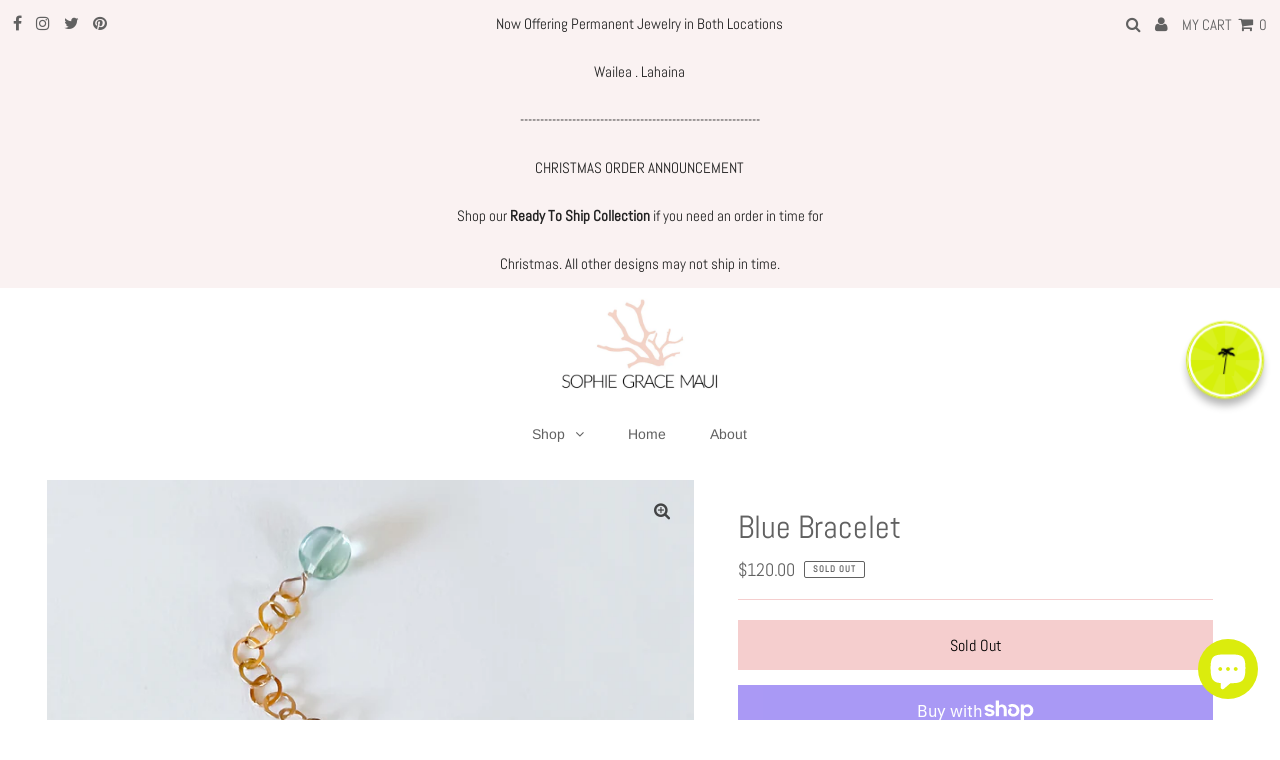

--- FILE ---
content_type: text/javascript; charset=utf-8
request_url: https://sophiegracemaui.com/products/copy-of-sunset-bracelet-2.js
body_size: 43
content:
{"id":7486534877383,"title":"Blue Bracelet","handle":"copy-of-sunset-bracelet-2","description":"\u003cp\u003e. One of a Kind\u003cbr\u003e\u003c\/p\u003e\n\u003cp\u003e. 7.25\" with 2\" extender, fits small - large\u003c\/p\u003e\n\u003cp\u003e. Opal, Chalcedony, Aquamarine, Topaz and Quartz\u003c\/p\u003e\n\u003cp\u003e \u003c\/p\u003e","published_at":"2022-11-01T12:22:07-10:00","created_at":"2022-09-16T20:32:40-10:00","vendor":"Sophie Grace Maui","type":"","tags":["ooak"],"price":12000,"price_min":12000,"price_max":12000,"available":false,"price_varies":false,"compare_at_price":null,"compare_at_price_min":0,"compare_at_price_max":0,"compare_at_price_varies":false,"variants":[{"id":42713218547911,"title":"Default Title","option1":"Default Title","option2":null,"option3":null,"sku":"","requires_shipping":true,"taxable":true,"featured_image":null,"available":false,"name":"Blue Bracelet","public_title":null,"options":["Default Title"],"price":12000,"weight":0,"compare_at_price":null,"inventory_management":"shopify","barcode":"","requires_selling_plan":false,"selling_plan_allocations":[]}],"images":["\/\/cdn.shopify.com\/s\/files\/1\/0527\/8446\/4071\/products\/11A9083F-32B5-4C44-BD53-D8D2BF41ACB8.jpg?v=1663396387"],"featured_image":"\/\/cdn.shopify.com\/s\/files\/1\/0527\/8446\/4071\/products\/11A9083F-32B5-4C44-BD53-D8D2BF41ACB8.jpg?v=1663396387","options":[{"name":"Title","position":1,"values":["Default Title"]}],"url":"\/products\/copy-of-sunset-bracelet-2","media":[{"alt":null,"id":27907944284359,"position":1,"preview_image":{"aspect_ratio":0.75,"height":3096,"width":2322,"src":"https:\/\/cdn.shopify.com\/s\/files\/1\/0527\/8446\/4071\/products\/11A9083F-32B5-4C44-BD53-D8D2BF41ACB8.jpg?v=1663396387"},"aspect_ratio":0.75,"height":3096,"media_type":"image","src":"https:\/\/cdn.shopify.com\/s\/files\/1\/0527\/8446\/4071\/products\/11A9083F-32B5-4C44-BD53-D8D2BF41ACB8.jpg?v=1663396387","width":2322}],"requires_selling_plan":false,"selling_plan_groups":[]}